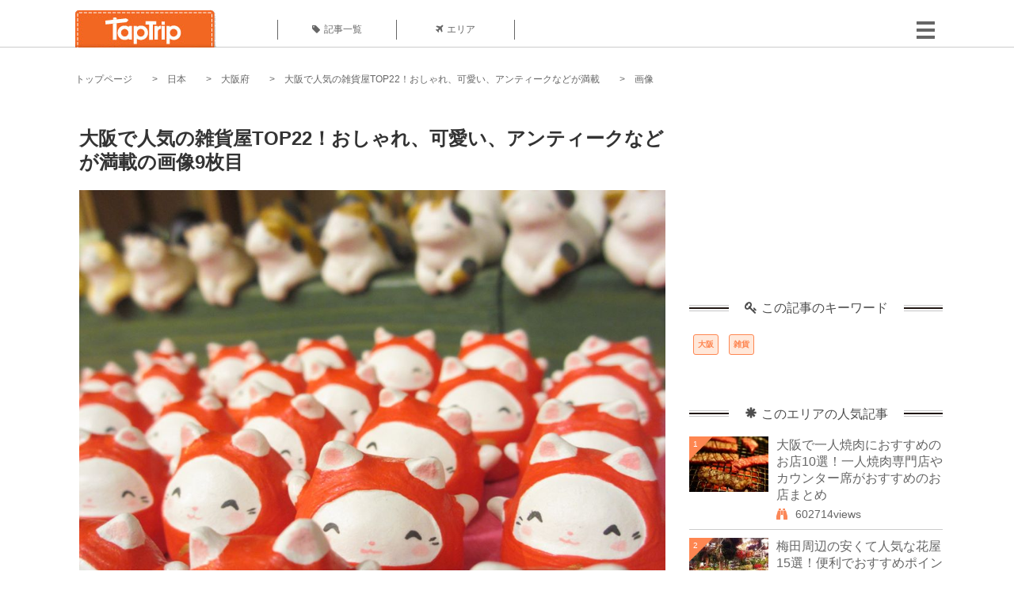

--- FILE ---
content_type: text/html; charset=UTF-8
request_url: https://taptrip.jp/img/667530/
body_size: 13434
content:
<!DOCTYPE html>
<html lang="ja">
<head>
<script async src="https://www.googletagmanager.com/gtag/js?id=G-JX40NZ1HJD"></script>
<script>
    window.dataLayer = window.dataLayer || [];
    function gtag(){dataLayer.push(arguments);}
    gtag('js', new Date());
  
    gtag('config', 'G-JX40NZ1HJD');
  </script>
<meta http-equiv="Content-Type" content="text/html; charset=UTF-8">
<meta charset="utf-8">
<meta name="viewport" content="width=device-width, initial-scale=1">
<title>
画像9枚目：動物雑貨ONLY PLANET｜ 大阪で人気の雑貨屋TOP22！おしゃれ、可愛い、アンティークなどが満載｜ TapTrip
</title>
<link rel="alternate" type="application/rss+xml" title="RSS" href="https://taptrip.jp/feeds/">
<link rel="prev" href="https://taptrip.jp/img/667526/"/>
<link rel="next" href="https://taptrip.jp/img/667533/"/>
<meta property="og:title" content="画像9枚目：動物雑貨ONLY PLANET｜ 大阪で人気の雑貨屋TOP22！おしゃれ、可愛い、アンティークなどが満載｜ TapTrip">
<meta property="og:type" content="article">
<meta property="og:url" content="https://taptrip.jp/img/667530/">
<meta property="og:image" content="https://taptrip.jp/system/App/Blog/thumbnails/000/014/916/ogthumb/5e51e8f9081d4a5c0831e28ba00babe9.jpg">
<meta property="og:site_name" content="TapTrip">
<meta property="og:description" content="出典： Photo by[フェイスブックさん]- [フェイスブック]">
<meta property="fb:app_id" content="1622804358042380">
<meta property="og:locale" content="ja_JP">
<link rel="shortcut icon" href="//d3ogb7c2z54v1k.cloudfront.net/favicon.ico"/>
<link rel="stylesheet" href="https://maxcdn.bootstrapcdn.com/bootstrap/3.3.7/css/bootstrap.min.css">
<link rel="stylesheet" href="//d3ogb7c2z54v1k.cloudfront.net/css/bootstrap.min.css" type="text/css"/>
<link rel="stylesheet" href="//d3ogb7c2z54v1k.cloudfront.net/tcss/flexslider.css?2022-11-14" type="text/css"/>
<link href="/tcss/style.css?2022-11-1402" rel="stylesheet" type="text/css">
<link href="/tcss/article.css?2022-11-1402" rel="stylesheet" type="text/css"/>
<link rel="stylesheet" href="//d3ogb7c2z54v1k.cloudfront.net/tcss/flexslider.css?2022-11-14" type="text/css"/>
<link href="//d3ogb7c2z54v1k.cloudfront.net/tcss/common.css?2022-11-1402" rel="stylesheet" type="text/css"/>
</head>
<body id="app-layout"><noscript><meta HTTP-EQUIV="refresh" content="0;url='https://taptrip.jp/img/667530/?PageSpeed=noscript'" /><style><!--table,div,span,font,p{display:none} --></style><div style="display:block">Please click <a href="https://taptrip.jp/img/667530/?PageSpeed=noscript">here</a> if you are not redirected within a few seconds.</div></noscript>
<div id="fb-root"></div>
<div id="fb-root"></div>
<script>(function(d, s, id) {
  var js, fjs = d.getElementsByTagName(s)[0];
  if (d.getElementById(id)) return;
  js = d.createElement(s); js.id = id;
  js.src = "//connect.facebook.net/ja_JP/sdk.js#xfbml=1&version=v2.5&appId=664246130375722";
  fjs.parentNode.insertBefore(js, fjs);
}(document, 'script', 'facebook-jssdk'));</script>
<div id="wrapper">
<div id="headerWrapper">
<header>
<div id="headerInner">
<a class="logo" href="/"><img src="//d3ogb7c2z54v1k.cloudfront.net/img/header_logo.png" alt="TapTrip" width="179" height="50"></a>
<div id="nav">
<ul>
<li class="headerMenu01"><a href="https://taptrip.jp/articles/"><i class="fa fa-tag"></i>記事一覧</a></li>
<li class="headerMenu04"><a href="https://taptrip.jp/areas/"><i class="fa fa-plane"></i>エリア</a></li>
</ul>
</div>
<div class="modalMenu"><span><img src="//d3ogb7c2z54v1k.cloudfront.net/img/btn_head_menu.png"></span>
<div id="dropdownMenu" style="display: none;">
<ul class="subMenu">
<li><a href="https://taptrip.jp/user/login/"><i class="fa fa-sign-in" aria-hidden="true"></i>ログイン</a></li>
<li><a href="https://taptrip.jp/user/register/"><i class="fa fa-file-text" aria-hidden="true"></i>会員登録</a></li>
</ul>
</div>
</div>
</div>
</header>
</div>
<div id="contentsWrapper">
<nav id="pankuzu">
<nav id="pankuzu">
<ul class="inline">
<li><a href="https://taptrip.jp/">トップページ</a></li>
<li><a href="https://taptrip.jp/area/日本/">日本</a></li>
<li><a href="https://taptrip.jp/area/日本/大阪府/">大阪府</a></li>
<li><a href="https://taptrip.jp/14916/">大阪で人気の雑貨屋TOP22！おしゃれ、可愛い、アンティークなどが満載</a></li>
<li>画像</li>
</ul>
</nav></nav>
<div id="contentsHead">
</div>
<div id="contentsMain">
<div id="contentsMain">
<section class="w740">
<h1 class="entryTitle">大阪で人気の雑貨屋TOP22！おしゃれ、可愛い、アンティークなどが満載の画像9枚目</h1>
<div class="photoBox mt00">
<img src="https://taptrip.jp/system/App/BlogBody/photos/000/667/530/original/b245b95aaf4e2d7203f828f85b5334e2.jpg" style="max-width:100%;" alt="大阪で人気の雑貨屋TOP22！おしゃれ、可愛い、アンティークなどが満載">
<p class="source">出典：
<a href="https://www.facebook.com/202401233186973/photos/a.1642532429173839/2684159925011079/?type=3&amp;theater" target="_blank" rel="nofollow">
www.facebook.com</a></p>
</div>
<p class="mt30 subTit">この画像が掲載されている記事はこちら</p>
<div class="galleryDetailsBox">
<div class="galleryDetailsBoxImg"><a href="https://taptrip.jp/14916/">
<div style="background-repeat:no-repeat;background-size:cover;background-image:url('https://taptrip.jp/system/App/Blog/thumbnails/000/014/916/thumb/5e51e8f9081d4a5c0831e28ba00babe9.jpg');width:160px;height:90px;" alt="">
</div>
</a></div>
<div class="galleryDetailsBoxText">
<a href="https://taptrip.jp/14916/">
<h2>大阪で人気の雑貨屋TOP22！おしゃれ、可愛い、アンティークなどが満載</h2>
<p>大阪で人気の雑貨店を案内します。グルメの街の印象が強い大阪ですが、実は個性的な雑貨店が数多くあり、人気の店も多くあります。そんな中でも特におすすめといえる大阪の雑貨屋をを22か所厳選しました。わかりやすいランキング形式で紹介します。</p>
</a>
</div>
</div>
<p class="mt30 subTit">この記事に使われている画像</p>
<ul class="galleryThumbList">
<li><a href="https://taptrip.jp/img/667684/"><img width="100" height="100" src="https://taptrip.jp/system/App/BlogBody/photos/000/667/684/thumb/417dec57fa4cf95bb9c3998da7d33906.jpg"/></a></li>
<li><a href="https://taptrip.jp/img/667505/"><img width="100" height="100" src="https://taptrip.jp/system/App/BlogBody/photos/000/667/505/thumb/a07bc95e61b18ab315897fc14c215218.jpg"/></a></li>
<li><a href="https://taptrip.jp/img/667509/"><img width="100" height="100" src="https://taptrip.jp/system/App/BlogBody/photos/000/667/509/thumb/f30f28c3ff43c298b1309e8f3b8e54fd.jpg"/></a></li>
<li><a href="https://taptrip.jp/img/667512/"><img width="100" height="100" src="https://taptrip.jp/system/App/BlogBody/photos/000/667/512/thumb/23805dca0a79d8e438c1da75a6b3c037.jpg"/></a></li>
<li><a href="https://taptrip.jp/img/667516/"><img width="100" height="100" src="https://taptrip.jp/system/App/BlogBody/photos/000/667/516/thumb/7e7abf9f7aa5b888b83b0a51a2b0c61f.jpg"/></a></li>
<li><a href="https://taptrip.jp/img/667519/"><img width="100" height="100" src="https://taptrip.jp/system/App/BlogBody/photos/000/667/519/thumb/dfec2eea5d4538145b5f12ece36f4f10.jpg"/></a></li>
<li><a href="https://taptrip.jp/img/667522/"><img width="100" height="100" src="https://taptrip.jp/system/App/BlogBody/photos/000/667/522/thumb/f10109123998f34a490a5c24f6e91b31.jpg"/></a></li>
<li><a href="https://taptrip.jp/img/667526/"><img width="100" height="100" src="https://taptrip.jp/system/App/BlogBody/photos/000/667/526/thumb/ad16a110d3d740b54baf86c6a356de85.jpg"/></a></li>
<li><a href="https://taptrip.jp/img/667530/"><img width="100" height="100" src="https://taptrip.jp/system/App/BlogBody/photos/000/667/530/thumb/b245b95aaf4e2d7203f828f85b5334e2.jpg"/></a></li>
<li><a href="https://taptrip.jp/img/667533/"><img width="100" height="100" src="https://taptrip.jp/system/App/BlogBody/photos/000/667/533/thumb/5a0cf9e26861288332af0cd7090be2d7.jpg"/></a></li>
<li><a href="https://taptrip.jp/img/667538/"><img width="100" height="100" src="https://taptrip.jp/system/App/BlogBody/photos/000/667/538/thumb/c21f6bc3d4de164bdcfc314caffe4f0f.jpg"/></a></li>
<li><a href="https://taptrip.jp/img/667541/"><img width="100" height="100" src="https://taptrip.jp/system/App/BlogBody/photos/000/667/541/thumb/e55f7300a3214d0098162fd6c57a4514.jpg"/></a></li>
<li><a href="https://taptrip.jp/img/667545/"><img width="100" height="100" src="https://taptrip.jp/system/App/BlogBody/photos/000/667/545/thumb/4300a741c2d38bb0c0ea79fbd61549eb.jpg"/></a></li>
<li><a href="https://taptrip.jp/img/667549/"><img width="100" height="100" src="https://taptrip.jp/system/App/BlogBody/photos/000/667/549/thumb/d2204d16669b2f50fa18fbe43d7b4d0f.jpg"/></a></li>
<li><a href="https://taptrip.jp/img/667554/"><img width="100" height="100" src="https://taptrip.jp/system/App/BlogBody/photos/000/667/554/thumb/ee4c1f1e62f3d069911806fda35e616f.jpg"/></a></li>
<li><a href="https://taptrip.jp/img/667557/"><img width="100" height="100" src="https://taptrip.jp/system/App/BlogBody/photos/000/667/557/thumb/ea247de4dd773efd609d963f0b472dd3.jpg"/></a></li>
<li><a href="https://taptrip.jp/img/667560/"><img width="100" height="100" src="https://taptrip.jp/system/App/BlogBody/photos/000/667/560/thumb/745590a0dbd1358dc96803d3a54e111a.jpg"/></a></li>
<li><a href="https://taptrip.jp/img/667564/"><img width="100" height="100" src="https://taptrip.jp/system/App/BlogBody/photos/000/667/564/thumb/e4c3df3cd1e14bd3f2a8242527aef250.jpg"/></a></li>
<li><a href="https://taptrip.jp/img/667567/"><img width="100" height="100" src="https://taptrip.jp/system/App/BlogBody/photos/000/667/567/thumb/2cfac278e718063de24636c06e3b9a63.jpg"/></a></li>
<li><a href="https://taptrip.jp/img/667570/"><img width="100" height="100" src="https://taptrip.jp/system/App/BlogBody/photos/000/667/570/thumb/ca0c059a482b230d3315fa12a1fc516b.jpg"/></a></li>
<li><a href="https://taptrip.jp/img/667573/"><img width="100" height="100" src="https://taptrip.jp/system/App/BlogBody/photos/000/667/573/thumb/7c8c305f271aa8e51ccaeb0db842259a.jpg"/></a></li>
<li><a href="https://taptrip.jp/img/667576/"><img width="100" height="100" src="https://taptrip.jp/system/App/BlogBody/photos/000/667/576/thumb/3a152316297bf97473f1538f86e2d009.jpg"/></a></li>
<li><a href="https://taptrip.jp/img/667580/"><img width="100" height="100" src="https://taptrip.jp/system/App/BlogBody/photos/000/667/580/thumb/76cc97a43a6f399e588d90f39a334876.jpg"/></a></li>
<li><a href="https://taptrip.jp/img/667682/"><img width="100" height="100" src="https://taptrip.jp/system/App/BlogBody/photos/000/667/682/thumb/5e51e8f9081d4a5c0831e28ba00babe9.jpg"/></a></li>
</ul>
</section>
<section>
<div class="articleData">
<h2><span><i class="glyphicon glyphicon-asterisk" aria-hidden="true"></i>このエリアの人気記事</span></h2>
<ul>
<li>
<a href="https://taptrip.jp/15919/">
<div><span class="img_cover" style="background-image: url('https://taptrip.jp/system/App/Blog/thumbnails/000/015/919/thumb/b1ca0cba55b5d0dcb144e58b7094853f.jpg')"></span><div class="articleDataTextBox"><h3>大阪で一人焼肉におすすめのお店10選！一人焼肉専門店やカウンター席がおすすめのお店まとめ</h3><p>大阪には一人焼肉に適した店がたくさんあります。その中でも、人気が高い店や一人焼肉専門店など合わせて10店舗ご紹介していきます。一人でも焼肉を楽しみたいという人は、ぜひ参考にしてください。</p></div></div></a>
</li>
<li>
<a href="https://taptrip.jp/15221/">
<div><span class="img_cover" style="background-image: url('https://taptrip.jp/system/App/Blog/thumbnails/000/015/221/thumb/48c264a0aca918d372695bff5ab41d90.jpg')"></span><div class="articleDataTextBox"><h3>梅田周辺の安くて人気な花屋15選！便利でおすすめポイントも紹介</h3><p>梅田の花屋さんで安いブーケやアレンジメント、バルーン花束などをゲットできるオススメのお店を15店ご紹介。おしゃれなショップから最寄り駅徒歩圏内の深夜まで営業の人気スポットまでが勢ぞろいしました。花の配達が安い、または無料の花屋さんや当日配達OK店もご案内します。口コミや値段も参考にしてみて下さいね。</p></div></div></a>
</li>
<li>
<a href="https://taptrip.jp/13153/">
<div><span class="img_cover" style="background-image: url('https://taptrip.jp/system/App/Blog/thumbnails/000/013/153/thumb/78805a221a988e79ef3f42d7c5bfd418.jpg')"></span><div class="articleDataTextBox"><h3>北摂エリアの大人気手土産スイーツ8選！親戚にも同僚にも喜ばれる♪</h3><p>数多くのスイーツの名店がある大阪。お土産選びに悩んでしまう方も多いかと思います。今回は北摂エリアにある人気のお店から、手土産に人気のおすすめ商品を選んでみました！有名なものはもちろん、知る人ぞ知るものまで幅広くご紹介していきます。ぜひ楽しんでみてください♪</p></div></div></a>
</li>
<li>
<a href="https://taptrip.jp/15605/">
<div><span class="img_cover" style="background-image: url('https://taptrip.jp/system/App/Blog/thumbnails/000/015/605/thumb/bed55a205cc1ba464764e61653168c9c.jpg')"></span><div class="articleDataTextBox"><h3>大阪駅のおすすめ駅弁10選！美味しいお弁当を食べながら出かけよう</h3><p>日々、たくさんの人が行き交う大阪駅。景色やショッピングなども旅の楽しみですが、電車の中で味わう駅弁も旅の醍醐味の一つです。大阪駅では美味しい駅弁がたくさん販売され、特に人気なのは関西ならではの味わいが楽しめるタイプ！そこで今回は、大阪駅で購入可能なさまざまなジャンルの駅弁をご紹介します。</p></div></div></a>
</li>
<li>
<a href="https://taptrip.jp/4630/">
<div><span class="img_cover" style="background-image: url('https://taptrip.jp/system/App/Blog/thumbnails/000/004/630/thumb/6ab4976e5a4cb2faf4d53407c8083d67.jpg')"></span><div class="articleDataTextBox"><h3>大阪で本当に当たる占いはここだ！人気占い師紹介！</h3><p>よりよい未来へとアドバイスをくれる、占い。元気が出ない時や、人生に迷った時に占い師に見てもらいたいという人は少なくないでしょう。同じ時間とお金をかけるなら、思わず「当たってる！」とうならせてくれる占いが良いですよね。
そこで、大阪で当たると人気の占いスポットをまとめてみました。</p></div></div></a>
</li>
<li>
<a href="https://taptrip.jp/15423/">
<div><span class="img_cover" style="background-image: url('https://taptrip.jp/system/App/Blog/thumbnails/000/015/423/thumb/96c80b03228e30667843cacfc1e6fa75.jpg')"></span><div class="articleDataTextBox"><h3>阪神百貨店のデパ地下おすすめグルメ20選！人気のお惣菜やスイーツなどおすすめ商品をご紹介</h3><p>阪神百貨店のデパ地下グルメを案内します。阪神百貨店には地下にスナックパークというフードコートがあり、名物料理などが気軽に味わえます。そして百貨店の食料品売り場も侮れないグルメばかり。そんな中でも特におすすめで人気のものばかりを20アイテム厳選しました。</p></div></div></a>
</li>
<li>
<a href="https://taptrip.jp/12531/">
<div><span class="img_cover" style="background-image: url('https://taptrip.jp/system/App/Blog/thumbnails/000/012/531/thumb/81dbbe32a51589e310b118ff28dd5711.jpg')"></span><div class="articleDataTextBox"><h3>新大阪駅のお土産おすすめ16選！買い忘れていても大丈夫！人気のお菓子など！</h3><p>大阪に旅行や出張で新大阪駅を利用する人必見！新大阪駅の中で購入できて喜ばれる大阪のお土産を厳選してご紹介していきます。どの大阪のお土産も大阪らしさを感じられるアイテムばかりです。</p></div></div></a>
</li>
<li>
<a href="https://taptrip.jp/15069/">
<div><span class="img_cover" style="background-image: url('https://taptrip.jp/system/App/Blog/thumbnails/000/015/069/thumb/d8338c3325dd2aa6295bf9a8de0fdb71.jpg')"></span><div class="articleDataTextBox"><h3>大阪でおすすめの老舗和菓子店TOP22！手土産にも喜ばれる一品を選ぼう</h3><p>大阪は江戸時代から「食の台所」と呼ばれ、現在では「食い倒れの街」と呼ばれており、たこ焼きやお好み焼きなどの粉ものや、串揚げなど美味しいもので有名です。そして京都に近いこともあり、老舗の和菓子屋も多いことでも知られています。今回は大阪の老舗和菓子屋を紹介いたします。
</p></div></div></a>
</li>
<li>
<a href="https://taptrip.jp/14960/">
<div><span class="img_cover" style="background-image: url('https://taptrip.jp/system/App/Blog/thumbnails/000/014/960/thumb/0866b8ddfb70e95abc378e325e0f22ff.jpg')"></span><div class="articleDataTextBox"><h3>船場センタービルのおすすめランチTOP20！お安くお得にランチを食べよう</h3><p>大阪の本町にある船場センタービルは、東西およそ1,000メートルにわたる長ーい商業施設で、地下にはものすごい数の飲食店があります。料理のジャンルが様々で、値段も手頃なところが多いため、ランチタイムには周辺のサラリーマンも多く訪れます。今回はそんな船場センタービル内のおすすめランチ店をご紹介します。</p></div></div></a>
</li>
</ul>
<div class="clear"></div>
<div class="moreBox01"><a href="#">もっと見る</a></div>
</div>
</section>
</div>
</div>
<div id="contentsRight">
<div class="ablock">
<script async src="https://pagead2.googlesyndication.com/pagead/js/adsbygoogle.js?client=ca-pub-2662034404638094" crossorigin="anonymous"></script>
<ins class="adsbygoogle" style="display:block" data-ad-client="ca-pub-2662034404638094" data-ad-slot="8729214325" data-ad-format="auto" data-full-width-responsive="true"></ins>
<script>
     (adsbygoogle = window.adsbygoogle || []).push({});
</script>
</div>
<div class="relatedKeyword mb40">
<div class="relatedKeywordTitle">
<span><i class="fa fa-key" aria-hidden="true"></i>この記事のキーワード</span>
</div>
<ul class="tag">
<li><a href="https://taptrip.jp/keyword/大阪/">大阪</a></li>
<li><a href="https://taptrip.jp/keyword/雑貨/">雑貨</a></li>
</ul>
</div>
<div class="rankingDataWrapper mb40">
<div class="rankingDataTitle">
<span><i class="glyphicon glyphicon-asterisk" aria-hidden="true"></i>このエリアの人気記事</span>
</div>
<article class="ranking ">
<div class="rankingData linkedTile">
<div class="rankingImgBox point-triangle point-triangle-lt"><img src="//d3ogb7c2z54v1k.cloudfront.net/system/App/Blog/thumbnails/000/015/919/mini/b1ca0cba55b5d0dcb144e58b7094853f.jpg" width="100" height="70" style="object-fit: cover;" alt=""><span>1</span></div>
<div class="rankingTextBox">
<p><a href="https://taptrip.jp/15919/">大阪で一人焼肉におすすめのお店10選！一人焼肉専門店やカウンター席がおすすめのお店まとめ</a></p>
<span class="views"><i class="fa fa-binoculars" aria-hidden="true"></i>602714views</span>
</div>
</div>
</article>
<article class="ranking ">
<div class="rankingData linkedTile">
<div class="rankingImgBox point-triangle point-triangle-lt"><img src="//d3ogb7c2z54v1k.cloudfront.net/system/App/Blog/thumbnails/000/015/221/mini/48c264a0aca918d372695bff5ab41d90.jpg" width="100" height="70" style="object-fit: cover;" alt=""><span>2</span></div>
<div class="rankingTextBox">
<p><a href="https://taptrip.jp/15221/">梅田周辺の安くて人気な花屋15選！便利でおすすめポイントも紹介</a></p>
<span class="views"><i class="fa fa-binoculars" aria-hidden="true"></i>516858views</span>
</div>
</div>
</article>
<article class="ranking ">
<div class="rankingData linkedTile">
<div class="rankingImgBox point-triangle point-triangle-lt"><img src="//d3ogb7c2z54v1k.cloudfront.net/system/App/Blog/thumbnails/000/013/153/mini/78805a221a988e79ef3f42d7c5bfd418.jpg" width="100" height="70" style="object-fit: cover;" alt=""><span>3</span></div>
<div class="rankingTextBox">
<p><a href="https://taptrip.jp/13153/">北摂エリアの大人気手土産スイーツ8選！親戚にも同僚にも喜ばれる♪</a></p>
<span class="views"><i class="fa fa-binoculars" aria-hidden="true"></i>438809views</span>
</div>
</div>
</article>
<article class="ranking ">
<div class="rankingData linkedTile">
<div class="rankingImgBox point-triangle point-triangle-lt"><img src="//d3ogb7c2z54v1k.cloudfront.net/system/App/Blog/thumbnails/000/015/605/mini/bed55a205cc1ba464764e61653168c9c.jpg" width="100" height="70" style="object-fit: cover;" alt=""><span>4</span></div>
<div class="rankingTextBox">
<p><a href="https://taptrip.jp/15605/">大阪駅のおすすめ駅弁10選！美味しいお弁当を食べながら出かけよう</a></p>
<span class="views"><i class="fa fa-binoculars" aria-hidden="true"></i>433402views</span>
</div>
</div>
</article>
<article class="ranking ">
<div class="rankingData linkedTile">
<div class="rankingImgBox point-triangle point-triangle-lt"><img src="//d3ogb7c2z54v1k.cloudfront.net/system/App/Blog/thumbnails/000/004/630/mini/6ab4976e5a4cb2faf4d53407c8083d67.jpg" width="100" height="70" style="object-fit: cover;" alt=""><span>5</span></div>
<div class="rankingTextBox">
<p><a href="https://taptrip.jp/4630/">大阪で本当に当たる占いはここだ！人気占い師紹介！</a></p>
<span class="views"><i class="fa fa-binoculars" aria-hidden="true"></i>408208views</span>
</div>
</div>
</article>
<article class="ranking ">
<div class="rankingData linkedTile">
<div class="rankingImgBox point-triangle point-triangle-lt"><img src="//d3ogb7c2z54v1k.cloudfront.net/system/App/Blog/thumbnails/000/015/423/mini/96c80b03228e30667843cacfc1e6fa75.jpg" width="100" height="70" style="object-fit: cover;" alt=""><span>6</span></div>
<div class="rankingTextBox">
<p><a href="https://taptrip.jp/15423/">阪神百貨店のデパ地下おすすめグルメ20選！人気のお惣菜やスイーツなどおすすめ商品をご紹介</a></p>
<span class="views"><i class="fa fa-binoculars" aria-hidden="true"></i>378685views</span>
</div>
</div>
</article>
<article class="ranking ">
<div class="rankingData linkedTile">
<div class="rankingImgBox point-triangle point-triangle-lt"><img src="//d3ogb7c2z54v1k.cloudfront.net/system/App/Blog/thumbnails/000/012/531/mini/81dbbe32a51589e310b118ff28dd5711.jpg" width="100" height="70" style="object-fit: cover;" alt=""><span>7</span></div>
<div class="rankingTextBox">
<p><a href="https://taptrip.jp/12531/">新大阪駅のお土産おすすめ16選！買い忘れていても大丈夫！人気のお菓子など！</a></p>
<span class="views"><i class="fa fa-binoculars" aria-hidden="true"></i>337932views</span>
</div>
</div>
</article>
<article class="ranking ">
<div class="rankingData linkedTile">
<div class="rankingImgBox point-triangle point-triangle-lt"><img src="//d3ogb7c2z54v1k.cloudfront.net/system/App/Blog/thumbnails/000/015/069/mini/d8338c3325dd2aa6295bf9a8de0fdb71.jpg" width="100" height="70" style="object-fit: cover;" alt=""><span>8</span></div>
<div class="rankingTextBox">
<p><a href="https://taptrip.jp/15069/">大阪でおすすめの老舗和菓子店TOP22！手土産にも喜ばれる一品を選ぼう</a></p>
<span class="views"><i class="fa fa-binoculars" aria-hidden="true"></i>314764views</span>
</div>
</div>
</article>
<article class="ranking ">
<div class="rankingData linkedTile">
<div class="rankingImgBox point-triangle point-triangle-lt"><img src="//d3ogb7c2z54v1k.cloudfront.net/system/App/Blog/thumbnails/000/014/960/mini/0866b8ddfb70e95abc378e325e0f22ff.jpg" width="100" height="70" style="object-fit: cover;" alt=""><span>9</span></div>
<div class="rankingTextBox">
<p><a href="https://taptrip.jp/14960/">船場センタービルのおすすめランチTOP20！お安くお得にランチを食べよう</a></p>
<span class="views"><i class="fa fa-binoculars" aria-hidden="true"></i>303060views</span>
</div>
</div>
</article>
<article class="ranking ">
<div class="rankingData linkedTile">
<div class="rankingImgBox point-triangle point-triangle-lt"><img src="//d3ogb7c2z54v1k.cloudfront.net/system/App/Blog/thumbnails/000/014/876/mini/85eda6389ba149acf97018794c80349c.jpg" width="100" height="70" style="object-fit: cover;" alt=""><span>10</span></div>
<div class="rankingTextBox">
<p><a href="https://taptrip.jp/14876/">鶴橋の旨辛絶品キムチのお店TOP15！辛いもの好きな人必見</a></p>
<span class="views"><i class="fa fa-binoculars" aria-hidden="true"></i>284700views</span>
</div>
</div>
</article>
<article class="ranking ">
<div class="rankingData linkedTile">
<div class="rankingImgBox point-triangle point-triangle-lt"><img src="//d3ogb7c2z54v1k.cloudfront.net/system/App/Blog/thumbnails/000/015/684/mini/54cddc1124acdcc5ccfb95f9b2ffc523.jpg" width="100" height="70" style="object-fit: cover;" alt=""><span>11</span></div>
<div class="rankingTextBox">
<p><a href="https://taptrip.jp/15684/">難波のおすすめ昼飲み15選！お昼から楽しい時間を過ごそう</a></p>
<span class="views"><i class="fa fa-binoculars" aria-hidden="true"></i>261449views</span>
</div>
</div>
</article>
<article class="ranking ">
<div class="rankingData linkedTile">
<div class="rankingImgBox point-triangle point-triangle-lt"><img src="//d3ogb7c2z54v1k.cloudfront.net/system/App/Blog/thumbnails/000/015/578/mini/8f06d5155ff9fd1ee87532866f7e669b.jpg" width="100" height="70" style="object-fit: cover;" alt=""><span>12</span></div>
<div class="rankingTextBox">
<p><a href="https://taptrip.jp/15578/">海遊館の大人気お土産20選！大人向けから子ども向けまでご紹介</a></p>
<span class="views"><i class="fa fa-binoculars" aria-hidden="true"></i>260294views</span>
</div>
</div>
</article>
<article class="ranking ">
<div class="rankingData linkedTile">
<div class="rankingImgBox point-triangle point-triangle-lt"><img src="//d3ogb7c2z54v1k.cloudfront.net/system/App/Blog/thumbnails/000/015/012/mini/1e8fbf3f09140b824317ae04649a5256.jpg" width="100" height="70" style="object-fit: cover;" alt=""><span>13</span></div>
<div class="rankingTextBox">
<p><a href="https://taptrip.jp/15012/">梅田で人気の暇つぶしスポット15選！時間ができた時のおすすめスポットをご紹介</a></p>
<span class="views"><i class="fa fa-binoculars" aria-hidden="true"></i>223506views</span>
</div>
</div>
</article>
<article class="ranking ">
<div class="rankingData linkedTile">
<div class="rankingImgBox point-triangle point-triangle-lt"><img src="//d3ogb7c2z54v1k.cloudfront.net/system/App/Blog/thumbnails/000/014/916/mini/5e51e8f9081d4a5c0831e28ba00babe9.jpg" width="100" height="70" style="object-fit: cover;" alt=""><span>14</span></div>
<div class="rankingTextBox">
<p><a href="https://taptrip.jp/14916/">大阪で人気の雑貨屋TOP22！おしゃれ、可愛い、アンティークなどが満載</a></p>
<span class="views"><i class="fa fa-binoculars" aria-hidden="true"></i>153129views</span>
</div>
</div>
</article>
<article class="ranking ">
<div class="rankingData linkedTile">
<div class="rankingImgBox point-triangle point-triangle-lt"><img src="//d3ogb7c2z54v1k.cloudfront.net/system/App/Blog/thumbnails/000/012/259/mini/f9e107099cfe795417a2688f1bfbed1b.jpg" width="100" height="70" style="object-fit: cover;" alt=""><span>15</span></div>
<div class="rankingTextBox">
<p><a href="https://taptrip.jp/12259/">北摂でレベルの高いパン屋さん4選をご紹介！</a></p>
<span class="views"><i class="fa fa-binoculars" aria-hidden="true"></i>143690views</span>
</div>
</div>
</article>
<article class="ranking ">
<div class="rankingData linkedTile">
<div class="rankingImgBox point-triangle point-triangle-lt"><img src="//d3ogb7c2z54v1k.cloudfront.net/system/App/Blog/thumbnails/000/014/833/mini/09b0ec0769ab4aa135b0264c17d47935.jpg" width="100" height="70" style="object-fit: cover;" alt=""><span>16</span></div>
<div class="rankingTextBox">
<p><a href="https://taptrip.jp/14833/">中崎町の素敵な雑貨屋さんTOP17！雑貨好き必見</a></p>
<span class="views"><i class="fa fa-binoculars" aria-hidden="true"></i>141300views</span>
</div>
</div>
</article>
<article class="ranking ">
<div class="rankingData linkedTile">
<div class="rankingImgBox point-triangle point-triangle-lt"><img src="//d3ogb7c2z54v1k.cloudfront.net/system/App/Blog/thumbnails/000/015/159/mini/ae8f6b92d5ae9755150dd4b6db5eb396.jpg" width="100" height="70" style="object-fit: cover;" alt=""><span>17</span></div>
<div class="rankingTextBox">
<p><a href="https://taptrip.jp/15159/">大阪京橋でおすすめの喜ばれるスイーツ店15選！手土産や自分へのご褒美に</a></p>
<span class="views"><i class="fa fa-binoculars" aria-hidden="true"></i>140140views</span>
</div>
</div>
</article>
<article class="ranking ">
<div class="rankingData linkedTile">
<div class="rankingImgBox point-triangle point-triangle-lt"><img src="//d3ogb7c2z54v1k.cloudfront.net/system/App/Blog/thumbnails/000/015/826/mini/dfdb52ab7b9cc8ec3c9c663858eadcd5.jpg" width="100" height="70" style="object-fit: cover;" alt=""><span>18</span></div>
<div class="rankingTextBox">
<p><a href="https://taptrip.jp/15826/">大阪を代表するケーキ屋さん10選！本当におすすめできる超人気店だけ集めました</a></p>
<span class="views"><i class="fa fa-binoculars" aria-hidden="true"></i>137827views</span>
</div>
</div>
</article>
<article class="ranking ">
<div class="rankingData linkedTile">
<div class="rankingImgBox point-triangle point-triangle-lt"><img src="//d3ogb7c2z54v1k.cloudfront.net/system/App/Blog/thumbnails/000/015/529/mini/1f5a9b8e5869d4d7235a5c1f05675f7d.jpg" width="100" height="70" style="object-fit: cover;" alt=""><span>19</span></div>
<div class="rankingTextBox">
<p><a href="https://taptrip.jp/15529/">大阪のおすすめコンセプトカフェ20選！様々な世界観を持つカフェまとめ</a></p>
<span class="views"><i class="fa fa-binoculars" aria-hidden="true"></i>122187views</span>
</div>
</div>
</article>
<article class="ranking last">
<div class="rankingData linkedTile">
<div class="rankingImgBox point-triangle point-triangle-lt"><img src="//d3ogb7c2z54v1k.cloudfront.net/system/App/Blog/thumbnails/000/014/951/mini/99e3ebbe2491942b816bfd02cd7b0edf.jpg" width="100" height="70" style="object-fit: cover;" alt=""><span>20</span></div>
<div class="rankingTextBox">
<p><a href="https://taptrip.jp/14951/">大阪でおすすめの北欧雑貨のお店TOP10！可愛い雑貨に癒されよう</a></p>
<span class="views"><i class="fa fa-binoculars" aria-hidden="true"></i>116107views</span>
</div>
</div>
</article>
</div>
<div class="rankingDataWrapper mb40">
<div class="rankingDataTitle">
<span><i class="glyphicon glyphicon-flash" aria-hidden="true"></i>今週の人気記事</span>
</div>
</div>
<div class="ablock">
</div>
<div class="newEntryDataWrapper mb40">
<div class="newEntryDataTitle">
<span><i class="fa fa-check-circle" aria-hidden="true"></i>新着記事</span>
</div>
<article class="newEntry">
<div class="newEntryData linkedTile">
<div class="newEntryImgBox"><a href="https://taptrip.jp/9104/"><img src="//d3ogb7c2z54v1k.cloudfront.net/system/App/Blog/thumbnails/000/009/104/mini/f7e5dfa912a91d5630a4234e2c3db780.jpeg" width="100" height="70" style="object-fit: cover;" alt=""></a></div>
<div class="newEntryTextBox">
<p><a href="https://taptrip.jp/9104/">【作成中】淡路島観光</a></p>
</div>
</div>
</article>
<article class="newEntry">
<div class="newEntryData linkedTile">
<div class="newEntryImgBox"><a href="https://taptrip.jp/15688/"><img src="//d3ogb7c2z54v1k.cloudfront.net/system/App/Blog/thumbnails/000/015/688/mini/983439bb6d01be6516507254826d4bc8.jpg" width="100" height="70" style="object-fit: cover;" alt=""></a></div>
<div class="newEntryTextBox">
<p><a href="https://taptrip.jp/15688/">天橋立の美味しいランチ9選！一度は訪れたいお店まとめ</a></p>
</div>
</div>
</article>
<article class="newEntry">
<div class="newEntryData linkedTile">
<div class="newEntryImgBox"><a href="https://taptrip.jp/15160/"><img src="//d3ogb7c2z54v1k.cloudfront.net/system/App/Blog/thumbnails/000/015/160/mini/75ee35def3b9c19f82d72d763c00e85d.jpg" width="100" height="70" style="object-fit: cover;" alt=""></a></div>
<div class="newEntryTextBox">
<p><a href="https://taptrip.jp/15160/">福井で海鮮＆カニ食べ放題・バイキングのお店おすすめの15選！食べ過ぎ注意</a></p>
</div>
</div>
</article>
<article class="newEntry">
<div class="newEntryData linkedTile">
<div class="newEntryImgBox"><a href="https://taptrip.jp/15981/"><img src="//d3ogb7c2z54v1k.cloudfront.net/system/App/Blog/thumbnails/000/015/981/mini/3ef7cfc2e7c065f2a342fe8a31552d14.jpg" width="100" height="70" style="object-fit: cover;" alt=""></a></div>
<div class="newEntryTextBox">
<p><a href="https://taptrip.jp/15981/">朝茹で花咲ガニに感動！根室かさい商店</a></p>
</div>
</div>
</article>
<article class="newEntry">
<div class="newEntryData linkedTile">
<div class="newEntryImgBox"><a href="https://taptrip.jp/15980/"><img src="//d3ogb7c2z54v1k.cloudfront.net/system/App/Blog/thumbnails/000/015/980/mini/886d8eb979e950a08d39490339f91d0d.jpg" width="100" height="70" style="object-fit: cover;" alt=""></a></div>
<div class="newEntryTextBox">
<p><a href="https://taptrip.jp/15980/">北海道夕張郡由仁町でわんことおすすめアイスクリーム！！</a></p>
</div>
</div>
</article>
<article class="newEntry">
<div class="newEntryData linkedTile">
<div class="newEntryImgBox"><a href="https://taptrip.jp/15979/"><img src="//d3ogb7c2z54v1k.cloudfront.net/system/App/Blog/thumbnails/000/015/979/mini/d3c6d99abc9f41973f6e88fa5e34f212.jpg" width="100" height="70" style="object-fit: cover;" alt=""></a></div>
<div class="newEntryTextBox">
<p><a href="https://taptrip.jp/15979/">本州最北端！マグロ一本釣りの町、大間をわんこと巡る！</a></p>
</div>
</div>
</article>
<article class="newEntry">
<div class="newEntryData linkedTile">
<div class="newEntryImgBox"><a href="https://taptrip.jp/15320/"><img src="//d3ogb7c2z54v1k.cloudfront.net/system/App/Blog/thumbnails/000/015/320/mini/af2bdeabc9ca9b2394687dfbd435d40f.jpg" width="100" height="70" style="object-fit: cover;" alt=""></a></div>
<div class="newEntryTextBox">
<p><a href="https://taptrip.jp/15320/">新宿二丁目でおすすめの観光バーTOP20！一度は訪れてみたいゲイバーなどご紹介</a></p>
</div>
</div>
</article>
<article class="newEntry">
<div class="newEntryData linkedTile">
<div class="newEntryImgBox"><a href="https://taptrip.jp/15966/"><img src="//d3ogb7c2z54v1k.cloudfront.net/system/App/Blog/thumbnails/000/015/966/mini/7643560c889ec3c40d3899165005dadd.jpg" width="100" height="70" style="object-fit: cover;" alt=""></a></div>
<div class="newEntryTextBox">
<p><a href="https://taptrip.jp/15966/">清田の大クス</a></p>
</div>
</div>
</article>
<article class="newEntry">
<div class="newEntryData linkedTile">
<div class="newEntryImgBox"><a href="https://taptrip.jp/15965/"><img src="//d3ogb7c2z54v1k.cloudfront.net/system/App/Blog/thumbnails/000/015/965/mini/22094302ff6a5d96f450c7475b9416e6.jpg" width="100" height="70" style="object-fit: cover;" alt=""></a></div>
<div class="newEntryTextBox">
<p><a href="https://taptrip.jp/15965/">100 hour yoga ttc in rishikesh</a></p>
</div>
</div>
</article>
<article class="newEntry">
<div class="newEntryData linkedTile">
<div class="newEntryImgBox"><a href="https://taptrip.jp/15963/"><img src="//d3ogb7c2z54v1k.cloudfront.net/system/App/Blog/thumbnails/000/015/963/mini/62e030417e78ec2f94104c435aec96bb.png" width="100" height="70" style="object-fit: cover;" alt=""></a></div>
<div class="newEntryTextBox">
<p><a href="https://taptrip.jp/15963/">Best Places to Visit in Dharamshala</a></p>
</div>
</div>
</article>
<article class="newEntry">
<div class="newEntryData linkedTile">
<div class="newEntryImgBox"><a href="https://taptrip.jp/9693/"><img src="//d3ogb7c2z54v1k.cloudfront.net/system/App/Blog/thumbnails/000/009/693/mini/d414830f366a24bff5592391d02b3605.jpg" width="100" height="70" style="object-fit: cover;" alt=""></a></div>
<div class="newEntryTextBox">
<p><a href="https://taptrip.jp/9693/">紅葉が美しくて有名な京都の哲学の道ってどんなところ？</a></p>
</div>
</div>
</article>
<article class="newEntry">
<div class="newEntryData linkedTile">
<div class="newEntryImgBox"><a href="https://taptrip.jp/15962/"><img src="//d3ogb7c2z54v1k.cloudfront.net/system/App/Blog/thumbnails/000/015/962/mini/1d1efb0408c3894057562638b9af2aed.png" width="100" height="70" style="object-fit: cover;" alt=""></a></div>
<div class="newEntryTextBox">
<p><a href="https://taptrip.jp/15962/">日本に近いおすすめの海外カジノ５選</a></p>
</div>
</div>
</article>
<article class="newEntry">
<div class="newEntryData linkedTile">
<div class="newEntryImgBox"><a href="https://taptrip.jp/15958/"><img src="//d3ogb7c2z54v1k.cloudfront.net/system/App/Blog/thumbnails/000/015/958/mini/c451b5bee03f3a9e5f4932f4808d925d.jpg" width="100" height="70" style="object-fit: cover;" alt=""></a></div>
<div class="newEntryTextBox">
<p><a href="https://taptrip.jp/15958/">Standard Hot Air Balloon Ride</a></p>
</div>
</div>
</article>
<article class="newEntry">
<div class="newEntryData linkedTile">
<div class="newEntryImgBox"><a href="https://taptrip.jp/15938/"><img src="//d3ogb7c2z54v1k.cloudfront.net/system/App/Blog/thumbnails/000/015/938/mini/abc5f68ff65d24294647be4e37c9fa88.jpg" width="100" height="70" style="object-fit: cover;" alt=""></a></div>
<div class="newEntryTextBox">
<p><a href="https://taptrip.jp/15938/">最強ホテル系カードがついに出揃った！【待望の&ldquo;Hiltonアメックスカード&rdquo;新登場！】今までホテル系最強だったSPGとの違いはなに？メリット・デメリット徹底比較してみました！</a></p>
</div>
</div>
</article>
<article class="newEntry">
<div class="newEntryData linkedTile">
<div class="newEntryImgBox"><a href="https://taptrip.jp/15551/"><img src="//d3ogb7c2z54v1k.cloudfront.net/system/App/Blog/thumbnails/000/015/551/mini/42caea41bfe4544150dbc232ed21c6db.jpg" width="100" height="70" style="object-fit: cover;" alt=""></a></div>
<div class="newEntryTextBox">
<p><a href="https://taptrip.jp/15551/">新松戸の人気ラーメン屋10選！安くて美味しいお店をご紹介</a></p>
</div>
</div>
</article>
</div>
<div id="floatsidebar" class="js_fixedcontent">
<div style="padding-top: 90px;">
<div class="ablock">
<script async src='https://www.googletagservices.com/tag/js/gpt.js'></script>
<script>
  var googletag = googletag || {};
  googletag.cmd = googletag.cmd || [];
</script>
<script>
  googletag.cmd.push(function() {
    googletag.defineSlot('/208110943/taptrip_pc_side', [[300, 600], [300, 250], [336, 280]], 'div-gpt-ad-1511436141030-0').addService(googletag.pubads());
    googletag.pubads().enableSingleRequest();
    googletag.enableServices();
  });
</script>
<div id='div-gpt-ad-1511436141030-0'>
<script>
googletag.cmd.push(function() { googletag.display('div-gpt-ad-1511436141030-0'); });
</script>
</div>
</div></div>
</div>
</div>
<div class="clear"></div>
</div>
<div class="ablock">
<div style=" margin: 0px auto; width: 1100px;">
<script>
!function(f,b,e,v,n,t,s)
{if(f.fbq)return;n=f.fbq=function(){n.callMethod?
n.callMethod.apply(n,arguments):n.queue.push(arguments)};
if(!f._fbq)f._fbq=n;n.push=n;n.loaded=!0;n.version='2.0';
n.queue=[];t=b.createElement(e);t.async=!0;
t.src=v;s=b.getElementsByTagName(e)[0];
s.parentNode.insertBefore(t,s)}(window, document,'script',
'https://connect.facebook.net/en_US/fbevents.js');
fbq('init', '260240885729144');
fbq('track', 'PageView');
</script>
<noscript><img height="1" width="1" style="display:none" src="https://www.facebook.com/tr?id=260240885729144&ev=PageView&noscript=1"/></noscript>
</div>
<div id="footerWrapper">
<footer>
<div class="footer_list list1">
<img src="//d3ogb7c2z54v1k.cloudfront.net/img/footer_top.png"><br>
<p><a href="/"><img src="//d3ogb7c2z54v1k.cloudfront.net/img/footer_logo.png" alt="TapTrip"></a></p>
<ul>
<li><a href="https://www.facebook.com/taptrip.jp/"><img src="//d3ogb7c2z54v1k.cloudfront.net/img/ico_facebook.png" alt=""></a></li>
<li><a href="https://twitter.com/TapTrip_jp"><img src="//d3ogb7c2z54v1k.cloudfront.net/img/ico_twitter.png" alt=""></a></li>
<li><a href="https://www.instagram.com/taptrip.jp/"><img src="//d3ogb7c2z54v1k.cloudfront.net/img/ico_instagram.png" alt=""></a></li>
</ul>
</div>
<div class="footer_list list2">
<img src="//d3ogb7c2z54v1k.cloudfront.net/img/footer_area.png"><br>
<ul>
<li><a href="https://taptrip.jp/area/日本/">日本</a></li>
<li><a href="https://taptrip.jp/area/アジア/">アジア</a></li>
<li><a href="https://taptrip.jp/area/ヨーロッパ/">ヨーロッパ</a></li>
<li><a href="https://taptrip.jp/area/オセアニア/">オセアニア</a></li>
<li><a href="https://taptrip.jp/area/北米/">北米</a></li>
<li><a href="https://taptrip.jp/area/中東/">中東</a></li>
<li><a href="https://taptrip.jp/area/中南米/">中南米</a></li>
<li><a href="https://taptrip.jp/area/アフリカ/">アフリカ</a></li>
<li><a href="https://taptrip.jp/area/まとめ/">まとめ</a></li>
<li><a href="https://taptrip.jp/area/特集/">特集</a></li>
</ul>
</div>
<div class="footer_list list3">
<img src="//d3ogb7c2z54v1k.cloudfront.net/img/footer_category.png"><br>
<ul>
<li><a href="https://taptrip.jp/category/01/">アクティビティ</a></li>
<li><a href="https://taptrip.jp/category/02/">ナイトライフ</a></li>
<li><a href="https://taptrip.jp/category/03/">観光名所</a></li>
<li><a href="https://taptrip.jp/category/04/">ホテル</a></li>
</ul>
<ul>
<li><a href="https://taptrip.jp/category/05/">ショッピング</a></li>
<li><a href="https://taptrip.jp/category/06/">レストラン・カフェ</a></li>
<li><a href="https://taptrip.jp/category/07/">TIPS</a></li>
<li><a href="https://taptrip.jp/category/08/">その他</a></li>
</ul>
</div>
<div class="footer_list list4">
<img src="//d3ogb7c2z54v1k.cloudfront.net/img/footer_about.png"><br>
<ul>
<li><a href="https://taptrip.jp/">TapTripトップ</a></li>
<li><a href="https://taptrip.jp/keyword/">キーワード一覧</a></li>
<li><a href="https://taptrip.jp/articles/">記事一覧</a></li>
<li><a href="https://taptrip.jp/writerslist/">ライター一覧</a></li>
<li><a href="https://taptrip.jp/contact/">お問い合わせ</a></li>
</ul>
<ul>
<li><a href="https://taptrip.jp/about/">TapTripとは？</a></li>
<li><a href="https://taptrip.jp/term/">利用規約</a></li>
<li><a href="https://taptrip.jp/policy/">プライバシーポリシー</a></li>
<li><a href="https://taptrip.jp/company/">運営者</a></li>
</ul>
</div>
<div class="clear"></div>
</footer>
</div>
<script>
    var vc_pid = "885234634";
</script><script src="//aml.valuecommerce.com/vcdal.js" async></script>
<script>
  window._taboola = window._taboola || [];
  _taboola.push({flush: true});
</script>
<script src="//d3ogb7c2z54v1k.cloudfront.net/common/js/jquery.min.js"></script>
<script src="//d3ogb7c2z54v1k.cloudfront.net/common/js/jquery-ui.min.js"></script>
<script src="//d3ogb7c2z54v1k.cloudfront.net/common/js/bootstrap.min.js"></script>
<script src="//d3ogb7c2z54v1k.cloudfront.net/common/js/flexslider.min.js"></script>
<script src="//d3ogb7c2z54v1k.cloudfront.net/common/js/jquery.flexslider-min.js"></script>
<script src="//d3ogb7c2z54v1k.cloudfront.net/common/js/jquery.lazyload.js"></script>
<script async src="//www.instagram.com/embed.js"></script>
<script>
$(function(){
       
$(".hotelGalleryBoxThumb a").click(function(){
$(".hotelGalleryBoxImg img").before("<img src='"+$(this).attr("href")+"' alt=''>");
$(".hotelGalleryBoxImg img:last").fadeOut("fast",function(){
$(this).remove()
});
return false;
})
})
</script>
<script>
$(function(){
$('div.topmenu').show();
$("#headerLineNav .conf").hover(function(){
$("div",this).show();
$("span",this).addClass("bgYellow");
},
function(){
$("div",this).hide();
$("span",this).removeClass("bgYellow");

});

  //$('div.topmenu').show();
  $('#menu_bar_1 , #menu_bar_2').click(function(){
    if($('#menu_link').css('display') == 'block'){
      $('#manu_bar_2_text').html("[開く]");
      $('div.topmenu #menu_bar_1 span').css("color", "#615C69");
      $('div.topmenu ui li').css("color", "#615C69");
      $('div.topmenu ul li a').css("color", "#615C69");
      $('div.topmenu ul').removeClass("changed");
      $('div.topmenu ul').css("max-height", "55px");
    }else{
      $('#manu_bar_2_text').html("[閉じる]");
      $('div.topmenu #menu_bar_1 span').css("color", "#000000");
      $('div.topmenu ui li').css("color", "#000000");
      $('div.topmenu ul li a').css("color", "#000000");
      $('div.topmenu ul').toggleClass("changed");
      $('div.topmenu ul').css("max-height", "none");
    }
    $('#menu_link').slideToggle(100);
  });

  $('div.topmenu a[href^=#]').click(function(){

    var speed = 100;
    var href= $(this).attr("href");
    var target = $(href == "#" || href == "" ? 'html' : href);
    var position = target.offset().top;
    $("html, body").animate({scrollTop:position}, speed, "swing");
    return false;
  });

});
</script>
<script>

$('#slider01').flexslider({
animation: "slide",
animationLoop:false,slideshow:false,
});
$('#slider02').flexslider({
animation: "slide",
slideshow:false,
});

</script>
<script>
$(function(){
$('.linkedTile').click(
function() {
window.location=$(this).find("a").attr("href");
return false;
}
);
});

</script>
<script>

$("#serchFormBoxWrap").hide();
$("#dropdownMenu").hide();

$("#headerInner .search").click(function () {
$("#serchFormBoxWrap").slideDown(300);
$("#headerInner .search img").addClass("hover");
$("#dropdownMenu").slideUp(300);
$("#headerInner .modalMenu img").removeClass("hover");
});
$("#serchFormBoxWrap").mouseleave(function () {
$("#serchFormBoxWrap").slideUp(300);
$("#headerInner .search img").removeClass("hover");
});

$("#headerInner .modalMenu").click(function () {
$("#dropdownMenu").slideDown(300);
$("#headerInner .modalMenu img").addClass("hover");
$("#serchFormBoxWrap").slideUp(300);
$("#headerInner .search img").removeClass("hover");
});
$("#dropdownMenu").mouseleave(function () {
$("#dropdownMenu").slideUp(300);$("#headerInner .modalMenu img").removeClass("hover");
});

</script>
<script>
$(function(){
     $('a img').hover(function(){
        $(this).attr('src', $(this).attr('src').replace('_off', '_ov'));
          }, function(){
             if (!$(this).hasClass('currentPage')) {
             $(this).attr('src', $(this).attr('src').replace('_ov', '_off'));
        }
   });
});
</script>
<script>

 (function(window, $) {
    'use strict';
    $(function() {
      // スクロール位置と連動させない場合は不要(scrollspy用)
      $(document.body).scrollspy({ target: '#floatsidebar' });

      // スクロール位置と連動させない場合は不要(scrollspy用)
      $(window).on('load', function() { $(document.body).scrollspy('refresh') });

      // 固定サイドバーのスクロール追従開始＆終了位置の設定(affix用)
      setTimeout(function() {
        $("#floatsidebar").css({width:$("#contentsRight").width()});

$("#contentsMain").css({"min-height":$("#floatsidebar").height()+$("#contentsRight").height()});

        $('#floatsidebar').affix({
          offset: {
            top: function() {
              return (this.top = $("#contentsHead").outerHeight(true)+$("#contentsRight").outerHeight(true));
            },
            bottom: function() {
              return (

                this.bottom = $('#footerWrapper').outerHeight(true)+60);
            }
          }
          
        })


      }, 100);
    });
  })(window, jQuery);
$(function(){
$("img.lazy").lazyload({
  threshold : 50 ,
  effect: "fadeIn",
  failure_limit: 2 ,

});
});

  var v = "";

  v = '<link href="//fonts.googleapis.com/css?family=Homemade+Apple" rel="stylesheet" type="text/css">';
  $("head link:last").after(v);

  v = '<link href="//cdnjs.cloudflare.com/ajax/libs/font-awesome/4.7.0/css/font-awesome.min.css" rel="stylesheet" type="text/css">';
  $("head link:last").after(v);

  v = '<link href="//fonts.googleapis.com/css?family=Lato:100,300,400,700" rel="stylesheet" type="text/css">';
  $("head link:last").after(v);

//  v = '<link href="//d3ogb7c2z54v1k.cloudfront.net/tcss/flexslider.css" rel="stylesheet" type="text/css">';
//  $("head link:last").after(v);

  v = '<link href="//fonts.googleapis.com/css?family=Lato:100,300,400,700" rel="stylesheet" type="text/css">';
  $("head link:last").after(v);

//  v = '<link href="//d3ogb7c2z54v1k.cloudfront.net/css/tapp.css" rel="stylesheet" type="text/css">';
//  $("head link:last").after(v);

  v = '<link href="//d3ogb7c2z54v1k.cloudfront.net/tcss/common.css" rel="stylesheet" type="text/css">';
  $("head link:last").after(v);

</script>
<script>
  $('#instagram-embed-0').load(function(){
    var $iframe = $('#instagram-embed-0');
    var ifrmDoc = $iframe[0].contentWindow.document;
    $('html,body',ifrmDoc).css('overflow','').css('height','100%');
  });

  $(function(){
    $('.ig_load').each(function(i, el){
      $.get("/ig/", {"url":$(el).attr('src')}, function(data) {
        $(el).html(data);
        $(el).show();
      });
    });
  });
</script>
<script>

  (function(i,s,o,g,r,a,m){i['GoogleAnalyticsObject']=r;i[r]=i[r]||function(){
  (i[r].q=i[r].q||[]).push(arguments)},i[r].l=1*new Date();a=s.createElement(o),
  m=s.getElementsByTagName(o)[0];a.async=1;a.src=g;m.parentNode.insertBefore(a,m)
  })(window,document,'script','//www.google-analytics.com/analytics.js','ga');

  ga('create', 'UA-69198025-1', 'auto');
  ga('require', 'linkid', 'linkid.js');
  ga('set', 'dimension1', '大阪府');
  ga('set', 'dimension2', '');
  ga('send', 'pageview');

</script>
</body>
</html>


--- FILE ---
content_type: text/html; charset=utf-8
request_url: https://www.google.com/recaptcha/api2/aframe
body_size: 267
content:
<!DOCTYPE HTML><html><head><meta http-equiv="content-type" content="text/html; charset=UTF-8"></head><body><script nonce="Ktd1AkBliu-MrlydyRXO4Q">/** Anti-fraud and anti-abuse applications only. See google.com/recaptcha */ try{var clients={'sodar':'https://pagead2.googlesyndication.com/pagead/sodar?'};window.addEventListener("message",function(a){try{if(a.source===window.parent){var b=JSON.parse(a.data);var c=clients[b['id']];if(c){var d=document.createElement('img');d.src=c+b['params']+'&rc='+(localStorage.getItem("rc::a")?sessionStorage.getItem("rc::b"):"");window.document.body.appendChild(d);sessionStorage.setItem("rc::e",parseInt(sessionStorage.getItem("rc::e")||0)+1);localStorage.setItem("rc::h",'1769452858776');}}}catch(b){}});window.parent.postMessage("_grecaptcha_ready", "*");}catch(b){}</script></body></html>

--- FILE ---
content_type: text/css
request_url: https://d3ogb7c2z54v1k.cloudfront.net/tcss/common.css?2022-11-1402
body_size: -69
content:
#floatsidebar.affix{
top:0;
position:fixed;

}

#floatsidebar.affix-bottom{

	position:absolute;

}

#floatsidebar.affix-top{
	position:absolute;
}






--- FILE ---
content_type: application/javascript; charset=utf-8;
request_url: https://dalc.valuecommerce.com/app3?p=885234634&_s=https%3A%2F%2Ftaptrip.jp%2Fimg%2F667530%2F&vf=iVBORw0KGgoAAAANSUhEUgAAAAMAAAADCAYAAABWKLW%2FAAAAMElEQVQYV2NkFGP4n5G4leF8ZyADY2w48%2F%2Btwp8ZfijwMDBu5Or6H%2FVsCkOVwCMGAAzCDlpHRMdiAAAAAElFTkSuQmCC
body_size: 7682
content:
vc_linkswitch_callback({"t":"6977b539","r":"aXe1OQAGro4DEmr2CooAHwqKC5Z6SQ","ub":"aXe1OAAGXVcDEmr2CooCsQqKC%2FAehQ%3D%3D","vcid":"LUpYjOcE5M2V4rZiouUQnE6HPcqfM4Lo9i4MULw25sk","vcpub":"0.437902","www.lenovo.com":{"a":"2680394","m":"218","g":"6006d491a9","sp":"cid%3Djp%3Aaffiliate%3Adsry7f"},"www-dev.knt.co.jp":{"a":"2918660","m":"2017725","g":"86d37ded8c"},"www.kkday.com":{"a":"2829368","m":"3448426","g":"11bd60088c"},"www.jtb.co.jp/kokunai_hotel":{"a":"2549714","m":"2161637","g":"fa9dc130bb","sp":"utm_source%3Dvcdom%26utm_medium%3Daffiliate"},"jal.co.jp/domtour":{"a":"2425691","m":"2404028","g":"3e8f62c48c"},"jal.co.jp/jp/ja/tour":{"a":"2425691","m":"2404028","g":"3e8f62c48c"},"jalan.net":{"a":"2513343","m":"2130725","g":"427a11608c"},"www.jtb.co.jp/lookjtb":{"a":"2915989","m":"2214108","g":"566f7cdf8c"},"www.tocoo.jp":{"a":"2709682","m":"101","g":"9496b9b588"},"intltoursearch.jal.co.jp":{"a":"2910359","m":"2403993","g":"1000950a8c"},"www.jtrip.co.jp":{"a":"2893108","m":"2409616","g":"713762e48c"},"shaddy.jp":{"a":"2792239","m":"2467269","g":"dd13381fad","sp":"aid%3Daffiliate%26uiaid%3Dafl"},"restaurant.ikyu.com":{"a":"2349006","m":"2302203","g":"aa6bf50d8c"},"www3.lenovo.com":{"a":"2680394","m":"218","g":"6006d491a9","sp":"cid%3Djp%3Aaffiliate%3Adsry7f"},"jtb.co.jp":{"a":"2549714","m":"2161637","g":"fa9dc130bb","sp":"utm_source%3Dvcdom%26utm_medium%3Daffiliate"},"www.knt.co.jp":{"a":"2918660","m":"2017725","g":"86d37ded8c"},"l":5,"admane.jp":{"a":"2809620","m":"3395140","g":"045708fdb4","sp":"source%3Dad.valuecommerce.airtrip.jp"},"paypaymall.yahoo.co.jp":{"a":"2821580","m":"2201292","g":"c1367c6d8c"},"p":885234634,"honto.jp":{"a":"2684806","m":"2340879","g":"72bc78a1a2","sp":"partnerid%3D02vc01"},"jtrip.co.jp":{"a":"2893108","m":"2409616","g":"713762e48c"},"jal.co.jp/jp/ja/intltour":{"a":"2910359","m":"2403993","g":"1000950a8c"},"www.columbiasports.co.jp":{"a":"2917989","m":"3331332","g":"b068f8748c"},"s":3339621,"valuecommerce.com":{"a":"2803077","m":"4","g":"c1f18fb886"},"shop.benesse.ne.jp":{"a":"2918019","m":"3749608","g":"65b9589e8c"},"dom.jtb.co.jp":{"a":"2549714","m":"2161637","g":"fa9dc130bb","sp":"utm_source%3Dvcdom%26utm_medium%3Daffiliate"},"shopping.geocities.jp":{"a":"2821580","m":"2201292","g":"c1367c6d8c"},"www.expedia.co.jp":{"a":"2438503","m":"2382533","g":"0a797d0ad0","sp":"eapid%3D0-28%26affcid%3Djp.network.valuecommerce.general_mylink."},"m.kkday.com":{"a":"2829368","m":"3448426","g":"11bd60088c"},"www.jtb.co.jp/kokunai":{"a":"2549714","m":"2161637","g":"fa9dc130bb","sp":"utm_source%3Dvcdom%26utm_medium%3Daffiliate"},"rlx.jp":{"a":"2887516","m":"3274083","g":"7161edb98c"},"stg.activityjapan.com":{"a":"2913705","m":"3393757","g":"e33b1b588c"},"www.ja-town.com":{"a":"2425371","m":"2130357","g":"8b96ba1f8c"},"www.jtbonline.jp":{"a":"2549714","m":"2161637","g":"fa9dc130bb","sp":"utm_source%3Dvcdom%26utm_medium%3Daffiliate"},"www.ikyu.com":{"a":"2675907","m":"221","g":"56cf06e288"},"skyticket.jp":{"a":"2216077","m":"2333182","g":"e28ef36f9f","sp":"ad%3DVC_sky_dom"},"cotta.jp":{"a":"2472985","m":"2751799","g":"e87ddb4f8c"},"activityjapan.com":{"a":"2913705","m":"3393757","g":"e33b1b588c"},"www.tabirai.net":{"a":"2797949","m":"3368354","g":"5ddbd1dc8c"},"welove.expedia.co.jp":{"a":"2438503","m":"2382533","g":"0a797d0ad0","sp":"eapid%3D0-28%26affcid%3Djp.network.valuecommerce.general_mylink."},"sp.jal.co.jp/tour":{"a":"2425691","m":"2404028","g":"3e8f62c48c"},"www.netmile.co.jp":{"a":"2438503","m":"2382533","g":"0a797d0ad0","sp":"eapid%3D0-28%26affcid%3Djp.network.valuecommerce.general_mylink."},"wwwtst.hotpepper.jp":{"a":"2594692","m":"2262623","g":"f4fb3cf7a3","sp":"vos%3Dnhppvccp99002"},"www.jtb.co.jp/kaigai":{"a":"2915989","m":"2214108","g":"566f7cdf8c"},"www2.tocoo.jp":{"a":"2709682","m":"101","g":"9496b9b588"},"www.airtrip.jp":{"a":"2809620","m":"3395140","g":"045708fdb4","sp":"source%3Dad.valuecommerce.airtrip.jp"},"www.conranshop.jp":{"a":"2751365","m":"3098515","g":"0d2e981bd7","sp":"utm_source%3Dvaluecommerce%26utm_medium%3Daffiliate%26utm_campaign%3Dad"},"dev-web.test.tocoo.com":{"a":"2709682","m":"101","g":"9496b9b588"},"biz.travel.yahoo.co.jp":{"a":"2761515","m":"2244419","g":"9cff0b4e8c"},"jal.co.jp/tour":{"a":"2425691","m":"2404028","g":"3e8f62c48c"},"shopap.lenovo.com":{"a":"2680394","m":"218","g":"6006d491a9","sp":"cid%3Djp%3Aaffiliate%3Adsry7f"},"www.ark-pc.co.jp":{"a":"2489971","m":"2783092","g":"5010aa658c"},"www.bk1.jp":{"a":"2684806","m":"2340879","g":"72bc78a1a2","sp":"partnerid%3D02vc01"},"www.jtb.co.jp":{"a":"2549714","m":"2161637","g":"fa9dc130bb","sp":"utm_source%3Dvcdom%26utm_medium%3Daffiliate"},"lohaco.jp":{"a":"2686782","m":"2994932","g":"f8c720198c"},"sp.jal.co.jp/intltour":{"a":"2910359","m":"2403993","g":"1000950a8c"},"meito.knt.co.jp":{"a":"2918660","m":"2017725","g":"86d37ded8c"},"kumapon.jp":{"a":"2473767","m":"2740569","g":"f33f779aa1","sp":"uiaid%3Dxx2ba0007"},"travel.yahoo.co.jp":{"a":"2761515","m":"2244419","g":"9cff0b4e8c"},"s.kumapon.jp":{"a":"2473767","m":"2740569","g":"f33f779aa1","sp":"uiaid%3Dxx2ba0007"},"global-root-g2.chain-demos.digicert.com":{"a":"2918660","m":"2017725","g":"86d37ded8c"},"paypaystep.yahoo.co.jp":{"a":"2821580","m":"2201292","g":"c1367c6d8c"},"service.expedia.co.jp":{"a":"2438503","m":"2382533","g":"0a797d0ad0","sp":"eapid%3D0-28%26affcid%3Djp.network.valuecommerce.general_mylink."},"kuzefuku.com":{"a":"2813059","m":"3402954","g":"f62f39568c"},"www.yumeyado.jp":{"a":"2786447","m":"3313582","g":"74df87798c"},"tour.jtrip.co.jp":{"a":"2893108","m":"2409616","g":"713762e48c"},"sp.jal.co.jp/domtour":{"a":"2425691","m":"2404028","g":"3e8f62c48c"},"kinokuniya.co.jp":{"a":"2118836","m":"2195689","g":"0136f4198c"},"www.ozmall.co.jp":{"a":"2686083","m":"2209755","g":"e896e0488c"},"lohaco.yahoo.co.jp":{"a":"2686782","m":"2994932","g":"f8c720198c"},"jal.co.jp/intltour":{"a":"2910359","m":"2403993","g":"1000950a8c"},"event.kkday.com":{"a":"2829368","m":"3448426","g":"11bd60088c"},"dev-rent.test.tocoo.com":{"a":"2709682","m":"101","g":"9496b9b588"},"www.hotpepper.jp":{"a":"2594692","m":"2262623","g":"f4fb3cf7a3","sp":"vos%3Dnhppvccp99002"},"yumeyado.jp":{"a":"2786447","m":"3313582","g":"74df87798c"},"mini-shopping.yahoo.co.jp":{"a":"2821580","m":"2201292","g":"c1367c6d8c"},"tower.jp":{"a":"2377670","m":"2409673","g":"6a7cf5bc8c"},"jal.co.jp/jp/ja/domtour":{"a":"2425691","m":"2404028","g":"3e8f62c48c"},"hotels.com":{"a":"2518280","m":"2506163","g":"e8faccbcb5","sp":"rffrid%3Daff.hcom.JP.014.000.VCSphone"},"act.gro-fru.net":{"a":"2813059","m":"3402954","g":"f62f39568c"},"shopping.yahoo.co.jp":{"a":"2821580","m":"2201292","g":"c1367c6d8c"},"www.asoview.com":{"a":"2698489","m":"3147096","g":"45c9e9738c"},"brand.asoview.com":{"a":"2698489","m":"3147096","g":"45c9e9738c"},"www.amazon.co.jp":{"a":"2614000","m":"2366370","g":"56a37f9eac","sp":"tag%3Dvc-22%26linkCode%3Dure"},"www.jtb.co.jp/kokunai_htl":{"a":"2549714","m":"2161637","g":"fa9dc130bb","sp":"utm_source%3Dvcdom%26utm_medium%3Daffiliate"},"approach.yahoo.co.jp":{"a":"2821580","m":"2201292","g":"c1367c6d8c"},"global-root-g3.chain-demos.digicert.com":{"a":"2918660","m":"2017725","g":"86d37ded8c"},"yukoyuko.net":{"a":"2425172","m":"2178193","g":"550b8bb28c"},"dev.r-rlx.jp":{"a":"2887516","m":"3274083","g":"7161edb98c"},"tabelog.com":{"a":"2797472","m":"3366797","g":"0e5db5a98c"},"www.hotpepper.jp?vos=nhppvccp99002":{"a":"2594692","m":"2262623","g":"f4fb3cf7a3","sp":"vos%3Dnhppvccp99002"},"domtoursearch.jal.co.jp":{"a":"2425691","m":"2404028","g":"3e8f62c48c"},"yado.knt.co.jp":{"a":"2918660","m":"2017725","g":"86d37ded8c"},"valuecommerce.ne.jp":{"a":"2803077","m":"4","g":"c1f18fb886"}})